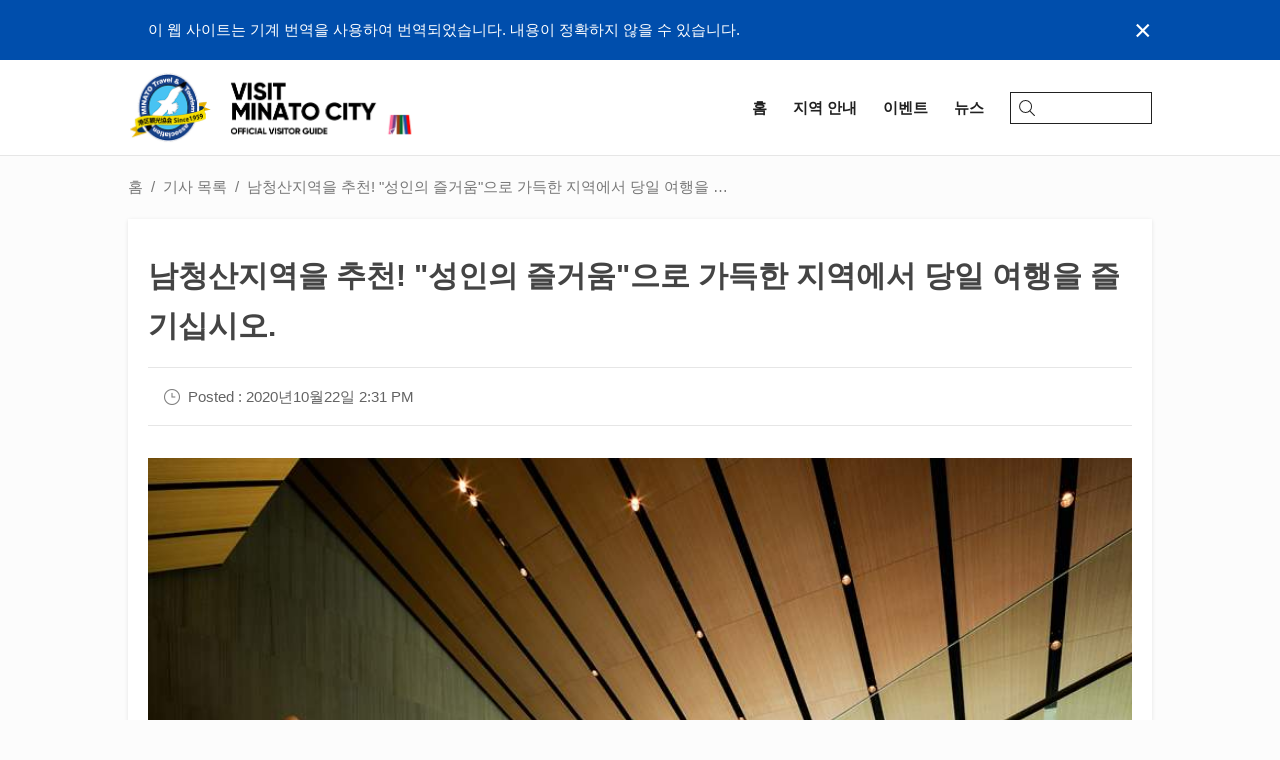

--- FILE ---
content_type: text/html; charset=utf-8
request_url: https://visit-minato-city.tokyo/ko-kr/articles/355
body_size: 18331
content:
<!doctype html><html lang="ko"><head><script async src="https://www.googletagmanager.com/gtag/js?id=G-5V27Y83CKW"></script><script>window.dataLayer = window.dataLayer || [];function gtag(){dataLayer.push(arguments);}gtag('js', new Date());gtag('config', 'G-5V27Y83CKW');</script><script async src="https://www.googletagmanager.com/gtag/js?id=UA-133345289-1"></script><script>window.dataLayer = window.dataLayer || [];function gtag() { dataLayer.push(arguments); }gtag('js', new Date());gtag('config', 'UA-133345289-1');</script><meta charset="UTF-8"><meta http-equiv="X-UA-Compatible" content="IE=edge,chrome=1"><meta name="viewport" content="width=device-width,initial-scale=1.0,minimum-scale=1.0,maximum-scale=1.0,user-scalable=no"><meta name="format-detection" content="telephone=no"><title>남청산지역을 추천! &quot;성인의 즐거움&quot;으로 가득한 지역에서 당일 여행을 즐기십시오. | VISIT MINATO CITY - 미나토구 관광협회</title><meta name="description" content="이번 달의 특징은 남청산지구다. 도쿄 미나토구의 북동쪽에 위치한 미나미 야마야마는 고대 일본 문화가 융합된 최첨단 명소가 있는 항구 지역 중 가장 최신의 문화 중심지입니다. 아오야마 이초메 역에서 오모테 산도 역의 아오야마 거리를 따라 자동차 제조업체의 쇼룸과 독특한 박물관이 있어 성인의 관심을 끄는 즐거움으로 가득합니다. 이곳에서는 남청산 지역을 둘러보기에 완벽한 4개의 명소를 선택합니다. 언제든지 신선한 도시를 경험하십시오. 네즈 미술관: 동양과 일본 예술의 아름다움과 자연의 아름다움이 만나는 공간. 오모테산도역 B1 출구에서 ..."><meta name="author" content="미나토구 관광협회"><link rel="image_src" href="https://minatokankoprod.blob.core.windows.net/assets/2020/10/22/05/27/19/03%20img_ItOL.jpg" /><link rel="icon" type="image/png" href="/img/common/minato_logo_128_trans.png"><link rel="canonical" href="https://visit-minato-city.tokyo/ko-kr/articles/355" /><link rel="alternate" href="https://visit-minato-city.tokyo/ja-jp/articles/355" hreflang="ja" /><link rel="alternate" href="https://visit-minato-city.tokyo/en/articles/355" hreflang="en" /><link rel="alternate" href="https://visit-minato-city.tokyo/zh-cn/articles/355" hreflang="zh-Hans" /><link rel="alternate" href="https://visit-minato-city.tokyo/zh-tw/articles/355" hreflang="zh-Hant" /><link rel="alternate" href="https://visit-minato-city.tokyo/articles/355" hreflang="x-default" /><meta property="og:title" content="남청산지역을 추천! &quot;성인의 즐거움&quot;으로 가득한 지역에서 당일 여행을 즐기십시오. | VISIT MINATO CITY - 미나토구 관광협회" /><meta property="og:type" content="article" /><meta property="og:image" content="https://minatokankoprod.blob.core.windows.net/assets/2020/10/22/05/27/19/03%20img_ItOL.jpg" /><meta property="og:url" content="https://visit-minato-city.tokyo/ko-kr/articles/355" /><meta property="og:description" content="이번 달의 특징은 남청산지구다. 도쿄 미나토구의 북동쪽에 위치한 미나미 야마야마는 고대 일본 문화가 융합된 최첨단 명소가 있는 항구 지역 중 가장 최신의 문화 중심지입니다. 아오야마 이초메 역에서 오모테 산도 역의 아오야마 거리를 따라 자동차 제조업체의 쇼룸과 독특한 박물관이 있어 성인의 관심을 끄는 즐거움으로 가득합니다. 이곳에서는 남청산 지역을 둘러보기에 완벽한 4개의 명소를 선택합니다. 언제든지 신선한 도시를 경험하십시오. 네즈 미술관: 동양과 일본 예술의 아름다움과 자연의 아름다움이 만나는 공간. 오모테산도역 B1 출구에서 ..."><meta property="og:locale" content="ko_KR" /><meta property="og:locale:alternate" content="ja_JP" /><meta property="og:locale:alternate" content="en_US" /><meta property="og:locale:alternate" content="zh_CN" /><meta property="og:locale:alternate" content="zh_TW" /><meta property="og:site_name" content="VISIT MINATO CITY - 미나토구 관광협회" /><meta property="article:publisher" content="https://www.facebook.com/visit.minato.city.ko/" /><meta property="fb:admins" content="1715287042074100" /><meta name="twitter:card" content="summary_large_image"><meta name="twitter:site" content="@minato_tourism"><meta name="twitter:image" content="https://minatokankoprod.blob.core.windows.net/assets/2020/10/22/05/27/19/03%20img_ItOL.jpg"><meta name="twitter:title" content="남청산지역을 추천! &quot;성인의 즐거움&quot;으로 가득한 지역에서 당일 여행을 즐기십시오. | VISIT MINATO CITY - 미나토구 관광협회"><meta name="twitter:description" content="이번 달의 특징은 남청산지구다. 도쿄 미나토구의 북동쪽에 위치한 미나미 야마야마는 고대 일본 문화가 융합된 최첨단 명소가 있는 항구 지역 중 가장 최신의 문화 중심지입니다. 아오야마 이초메 역에서 오모테 산도 역의 아오야마 거리를 따라 자동차 제조업체의 쇼룸과 독특한 박물관이 있어 성인의 관심을 끄는 즐거움으로 가득합니다. 이곳에서는 남청산 지역을 둘러보기에 완벽한 4개의 명소를 선택합니다. 언제든지 신선한 도시를 경험하십시오. 네즈 미술관: 동양과 일본 예술의 아름다움과 자연의 아름다움이 만나는 공간. 오모테산도역 B1 출구에서 ..."><meta name="apple-mobile-web-app-capable" content="yes" /><meta name="apple-mobile-web-app-status-bar-style" content="default" /><meta name="apple-mobile-web-app-title" content="VISIT MINATO CITY - 미나토구 관광협회" /><link rel="preload" href="/img/common/backtotop_over.png" as="image"><link rel="stylesheet" href="https://cdnjs.cloudflare.com/ajax/libs/drawer/3.2.2/css/drawer.min.css" /><link rel="stylesheet" href="/css/base.css?v=m1rYHFSwSd2c3uV5aOQsrvsxLrl5YQGXtf0aL0JTwx0">
    <link rel="stylesheet" href="https://cdnjs.cloudflare.com/ajax/libs/slick-carousel/1.9.0/slick.min.css" />
<script type="text/javascript">
	
    var appInsights=window.appInsights||function(a){
        function b(a){c[a]=function(){var b=arguments;c.queue.push(function(){c[a].apply(c,b)})}}var c={config:a},d=document,e=window;setTimeout(function(){var b=d.createElement("script");b.src=a.url||"https://az416426.vo.msecnd.net/scripts/a/ai.0.js",d.getElementsByTagName("script")[0].parentNode.appendChild(b)});try{c.cookie=d.cookie}catch(a){}c.queue=[];for(var f=["Event","Exception","Metric","PageView","Trace","Dependency"];f.length;)b("track"+f.pop());if(b("setAuthenticatedUserContext"),b("clearAuthenticatedUserContext"),b("startTrackEvent"),b("stopTrackEvent"),b("startTrackPage"),b("stopTrackPage"),b("flush"),!a.disableExceptionTracking){f="onerror",b("_"+f);var g=e[f];e[f]=function(a,b,d,e,h){var i=g&&g(a,b,d,e,h);return!0!==i&&c["_"+f](a,b,d,e,h),i}}return c
    }({
        instrumentationKey: '9910f59e-fac5-4637-9c13-23d20d9eed95'
    });

    window.appInsights=appInsights,appInsights.queue&&0===appInsights.queue.length&&appInsights.trackPageView();
	
    </script></head><body id="top" class="drawer drawer--right drawer-close secondpage post"><div id="fb-root"></div><script>(function (d, s, id) {var js, fjs = d.getElementsByTagName(s)[0];if (d.getElementById(id)) return;js = d.createElement(s); js.id = id;js.src = 'https://connect.facebook.net/ko_KR/sdk.js#xfbml=1&version=v3.2';fjs.parentNode.insertBefore(js, fjs);}(document, 'script', 'facebook-jssdk'));</script><div class="wrapper"><header class="header"><div class="whisper"><div class="whisper__inner"><div class="whisper__message">이 웹 사이트는 기계 번역을 사용하여 번역되었습니다. 내용이 정확하지 않을 수 있습니다.</div><div class="whisper__close">&times;</div></div></div><div class="header__inner"><a class="header__logo" href="/ko-kr/"><img class="header__mainlogo -playinghero" src="/img/top/logotitle_home_x2.png" /><img class="header__mainlogo" src="/img/top/logotitle_home_white.webp" /><img class="header__sublogo" src="/img/common/minato_detail_logo.png" /><img class="header__citypromologo" src="/img/common/minatocitypromotion.png" /></a><button type="button" class="drawer-toggle drawer-hamburger"><span class="sr-only">toggle navigation</span><span class="drawer-hamburger-icon"></span></button><div class="navicons -pc"><div class="navicons__inner"><a class="navicons__item" href="/ko-kr/"><span>홈</span></a><a class="navicons__item" href="/ko-kr/places"><span>지역 안내</span></a><a class="navicons__item" href="/ko-kr/events"><span>이벤트</span></a><a class="navicons__item" href="/ko-kr/news"><span>뉴스</span></a><div class="searchbox"><div class="searchbox__inner"><input type="search" placeholder="" /><svg viewBox="0 0 31.75 32"><g><path class="svg__search" d="M13,26A13,13,0,1,1,26,13,13,13,0,0,1,13,26ZM13,2A11,11,0,1,0,24,13,11,11,0,0,0,13,2Z" /><path class="svg__search" d="M30.75,32a1,1,0,0,1-.71-.29l-9.31-9.32A1,1,0,0,1,22.14,21l9.32,9.31a1,1,0,0,1,0,1.42A1,1,0,0,1,30.75,32Z" /></g></svg></div></div></div></div><div class="drawer-nav -sp" role="navigation"><div class="drawer-nav__inner"><div class="drawer__header"><div class="drawer__banner"><a href="/ko-kr/"><img src="/img/top/logotitle_home_x2.png" /></a></div><button type="button" class="drawer-toggle drawer-hamburger"><span class="sr-only">toggle navigation</span><span class="drawer-hamburger-icon"></span></button></div><div class="drawer__headerlinks"><div class="searchbox"><div class="searchbox__inner"><input type="search" placeholder="Search..." /><svg viewBox="0 0 31.75 32"><g><path class="svg__search" d="M13,26A13,13,0,1,1,26,13,13,13,0,0,1,13,26ZM13,2A11,11,0,1,0,24,13,11,11,0,0,0,13,2Z" /><path class="svg__search" d="M30.75,32a1,1,0,0,1-.71-.29l-9.31-9.32A1,1,0,0,1,22.14,21l9.32,9.31a1,1,0,0,1,0,1.42A1,1,0,0,1,30.75,32Z" /></g></svg></div></div><a href="/ko-kr/"><span>홈</span></a><a href="/ko-kr/places"><span>지역 안내</span></a><a href="/ko-kr/events"><span>이벤트</span></a><a href="/ko-kr/news"><span>뉴스</span></a><a href="/ko-kr/myroutes"><span>マイルート</span></a></div><div class="drawer__categories"><ul><li><a href="/ko-kr/category/gourmet">식도락가</a></li><li><a href="/ko-kr/category/cafe">카페</a></li><li><a href="/ko-kr/category/nightlife">나이트 라이프</a></li><li><a href="/ko-kr/category/sightseeing">관광</a></li><li><a href="/ko-kr/category/experience">경험</a></li><li><a href="/ko-kr/category/shopping">쇼핑</a></li><li><a href="/ko-kr/category/relax">편하게 하다</a></li><li><a href="/ko-kr/category/hotel">호텔</a></li><li><a href="/ko-kr/category/event">이벤트</a></li><li><a href="/ko-kr/category/interest">재미</a></li><li><a href="/ko-kr/category/cruising">항속</a></li><li><a href="/ko-kr/category/minatoflag">MINATO깃발</a></li><li><a href="/ko-kr/category/railway150th">철도</a></li></ul></div><div class="drawer__language"><label>International</label><ul><li><a href="/ja-jp/" class="">日本語</a></li><li><a href="/en/" class="">English</a></li><li><a href="/zh-cn/" class="">中文简体字</a></li><li><a href="/zh-tw/" class="">中文繁體字</a></li><li><a href="/ko-kr/" class="-active">한국어</a></li></ul></div></div></div></div></header><main class="main"><div class="main__inner"><ul class="breadcrumb -pc"><li><a href="/ko-kr/">홈</a></li><li><a href="/ko-kr/articles/">기사 목록</a></li><li>남청산지역을 추천! &quot;성인의 즐거움&quot;으로 가득한 지역에서 당일 여행을 즐기십시오.</li></ul><script type="application/ld+json">{"itemListElement":[{"position":1,"@type":"ListItem","item":"https://visit-minato-city.tokyo/ko-kr/","name":"미나토 구 관광"},{"position":2,"@type":"ListItem","item":"https://visit-minato-city.tokyo/ko-kr/articles/","name":"기사 목록"},{"position":3,"@type":"ListItem","item":"https://visit-minato-city.tokyo/ko-kr/articles/355","name":"남청산지역을 추천! \"성인의 즐거움\"으로 가득한 지역에서 당일 여행을 즐기십시오."}],"@context":"https://schema.org","@type":"BreadcrumbList"}</script><div class="main__2columnarea"><div class="main__2columnarea--l"><div class="main__box"><div class="post__header"><h1 class="post__title">남청산지역을 추천! &quot;성인의 즐거움&quot;으로 가득한 지역에서 당일 여행을 즐기십시오.</h1><div class="post__separator"><time class="post__date"><span>Posted :&nbsp;2020년10월22일 2:31 PM</span></time></div></div><div class="banner -fill--sp"><div class="banner__content"><img src="https://minatokankoprod.blob.core.windows.net/assets/2020/10/22/05/27/19/03%20img_ItOL.jpg" alt=""></div></div><div class="translation"><a href='http://aka.ms/MicrosoftTranslatorAttribution' target='_blank'><span class='translation__logo'></span></a>의 일본어 번역본</div><div class="post__customcontet"><div class="post__body">이번 달의 특징은 남청산지구다. 도쿄 미나토구의 북동쪽에 위치한 미나미 야마야마는 고대 일본 문화가 융합된 최첨단 명소가 있는 항구 지역 중 가장 최신의 문화 중심지입니다. 아오야마 이초메 역에서 오모테 산도 역의 아오야마 거리를 따라 자동차 제조업체의 쇼룸과 독특한 박물관이 있어 성인의 관심을 끄는 즐거움으로 가득합니다. 이곳에서는 남청산 지역을 둘러보기에 완벽한 4개의 명소를 선택합니다. 언제든지 신선한 도시를 경험하십시오.</div><div class="post__section subheading"><h2>네즈 미술관: 동양과 일본 예술의 아름다움과 자연의 아름다움이 만나는 공간.</h2></div><div class="post__body">오모테산도역 B1 출구에서 도보 거리에 있는 남청산 오초메 신호등을 따라 좌회전하는 미유키 스트리트를 따라 가십시오. 쇼와 천황이 메이지 신궁에서 참배할 때 사용한 도로의 이름을 딴 거리에는 현재 고급 부티크가 있습니다. 네즈 미술관은 대나무 숲으로 둘러싸인 건물로 거리 앞에 있습니다.</div><div class="post__media"><figure><div class="banner--full"><img class="lozad" data-src="https://minatokankoprod.blob.core.windows.net/assets/2020/10/22/05/28/35/01%20img_jK2f.jpg" alt=""></div><figcaption><p></p></figcaption></figure></div><div class="post__body">쇼와 41년(1966년)에 문을 연 내즈 미술관은 메이지 시대부터 쇼와 시대까지 야마나시현에서 활약한 상인, 1세대 네즈 노이치로가 소장한 동양과 일본 미술 컬렉션을 전시한 박물관입니다. &quot;철도의 왕&quot;으로 알려진 1 세대는 도부 철도를 포함한 많은 철도의 포장에 참여했다. 그는 이 물건들을 미술품 컬렉션에 쏟아들이고 4000여 점의 소장품을 수집했다. 회화, 서예, 조각, 도자기, 칠기 및 대나무를 포함한 광범위한 컬렉션은 현재 7,400 개 이상의 종입니다. 국보 7점, 중요문화재 88점, 주요 예술품 94점이 포함됐다.</div><div class="post__media"><figure><div class="banner--full"><img class="lozad" data-src="https://minatokankoprod.blob.core.windows.net/assets/2020/10/22/05/29/13/02%20img_WYLM.jpg" alt=""></div><figcaption><p></p></figcaption></figure></div><div class="post__body">현대 일본의 유명한 건축가 카시와 케냐(Kashiwa Kenya)가 설계한 지상 2층 지하 1층 건물. 박물관에는 6개의 전시실이 있으며, 독특한 테마로 한 전시회를 다양한 각도에서 볼 수 있으며, 다양한 각도에서 컬렉션을 전시하는 조명이 있습니다. 매년 봄 특별전시되는 오모양의 빛나는 작품인 국보 '사자화도'가 유명하며, 차인 1세대·금이치로가 좋아하는 다의스프와 관련된 명품도 볼거리 중 하나다.</div><div class="post__media"><figure><div class="banner--full"><img class="lozad" data-src="https://minatokankoprod.blob.core.windows.net/assets/2020/10/22/05/29/44/03%20img_ItOL.jpg" alt=""></div><figcaption><p></p></figcaption></figure></div><div class="post__body">정원이 내려다보이는 1층 홀과 2층 라운지에는 유리창문, 티룸, 돌 등불이 마련되어 있습니다. 자갈이 깔린 정원을 거닐며 예술과 자연의 아름다움을 감상해 보십시오.</div><div class="post__media"><figure><div class="banner--full"><img class="lozad" data-src="https://minatokankoprod.blob.core.windows.net/assets/2020/10/26/08/58/06/04%20%E3%82%A8%E3%83%B3%E3%83%88%E3%83%A9%E3%83%B3%E3%82%B9%20%E3%83%9B%E3%83%BC%E3%83%AB%E3%81%8B%E3%82%89%E5%BA%AD%E5%9C%92%20%20%3F%3F%3F.jpg" alt=""></div><figcaption><p></p></figcaption></figure></div><div class="post__body">'모노크롬 어드벤처'는 11월 3일까지 개최됐던 일본 근대의 사례에서 수묵화와 백묵화의 먹화의 매력을 풀어냈다. 11월 14일부터 12월 20일까지 네즈미술관은 네즈미술관 창립 80주년을 기념하는 '내진미술관의 국보와 중요문화재' 특별전을 개최합니다. 이번 전시는 앞서 언급한 국보 '사자꽃도'('사자꽃도'는 12/1-13만 전시)를 포함하여 95개의 국보와 중요문화재를 모두 소장할 수 있는 특별한 기회이다. 전시회 기간 동안 다른 전시회가 변경되었습니다.</div><div class="post__media"><figure><div class="banner--full"><img class="lozad" data-src="https://minatokankoprod.blob.core.windows.net/assets/2020/10/26/09/04/26/05%20%E8%8C%B6%E5%AE%A4%E3%80%8C%E6%96%91%E9%B3%A9%E5%BA%B5%E3%80%8D%E5%89%8D%E3%81%AE%E8%88%9F.JPG" alt=""></div><figcaption><p></p></figcaption></figure></div><div class="post__body">또한, 새로운 코로나바이러스 감염의 확산을 막기 위한 조치로, 현재는 온라인으로 날짜와 시간을 지정해야 한다. 날짜 및 시간에 지정된 티켓은 공식 웹 사이트에서 구입할 수 있으므로 방문하기 전에 예약을 잊지 마십시오.</div><div class="post__spot"><div class="box"><div class="box__inner"><a href="/ko-kr/places/897" class="-linkblock post__spotflex waves-effect waves-light"><div class="post__spotinfo"><h3 class="post__spottitle">네즈 미술관</h3><div class="post__spotdescription"><p>쇼와 15년(1926년)에 설립된 미술관으로, 실업가 초대 네즈 키이치로(根津嘉一郎, 토부철도 창업자)가 수집한 고미술품, 다기를 중심으로 7000점의 작품을 수장하고 있습니다. 다실이 있는 정원은 자연의 정취를 살려 경사면의 시냇물을 도입하여 도쿄도내에서도 무척 고요한 정원 중 하나로 알려져 있습니다.&#xA;&#xA;가을에는 정원의 단풍을 즐길 수 있습니다.</p></div></div><div class="post__spotbanner" style="background-image: url('https://minatokankoprod.blob.core.windows.net/assets/2019/02/06/09/10/03/130201164A_001.jpg')"></div></a></div></div></div><div class="post__section subheading"><h2>괴산 촛불집 청산점은 선택뿐만 아니라 오리지널 촛불을 만드는 촛불 명예의 전당도 있다.</h2></div><div class="post__body">카미야 캔들라이트 하우스 아오야마점은 내진미술관에서 도보로로길길에서 가까운 거리에 있습니다. 일본 양초와 양초 제품의 50%를 차지하는 유서 깊은 카미야로옥직 직영점입니다. 이 전문점은 우리 자신의 제품, 수입 제품 및 수제 양초 재료를 포함하여 다양한 촛불을 제공하는 전문점입니다.</div><div class="post__media"><figure><div class="banner--full"><img class="lozad" data-src="https://minatokankoprod.blob.core.windows.net/assets/2020/10/26/09/00/29/06.jpeg" alt=""></div><figcaption><p></p></figcaption></figure></div><div class="post__body">촛불 모양과 유사한 건물에 들어갈 때 부드러운 향초의 향기가 코를 간질합니다. 이 회사는 3,000 개 이상의 촛불 제품을 판매합니다. 미국에서 태어난 양키 양기 촛불은 선반을 채우는 촛불의 주요 제품입니다. 양키양초는 150종 이상의 향을 가지고 있으며, 일반 향초와 비교할 때 향수는 향수 스캔 달러의 3배에 달합니다. 향기의 깊이는 불을 붙이지 않아도 향이 나는데, 연소 시간에 따라 인상이 바뀌는 것도 인기 비결이다.</div><div class="post__media"><figure><div class="banner--full"><img class="lozad" data-src="https://minatokankoprod.blob.core.windows.net/assets/2020/10/26/09/00/52/07%20%E5%8F%96%E3%82%8A%E6%89%B1%E3%81%84%E3%82%A2%E3%82%A4%E3%83%86%E3%83%A0%E3%82%A4%E3%83%A1%E3%83%BC%E3%82%B7%E3%82%992.jpg" alt=""></div><figcaption><p></p></figcaption></figure></div><div class="post__body">또한 모닥불 같은 기분을 맛보고 싶다면 '우드'가 좋은 선택이다. 이 촛불의 핵심 부분은 나무로 만들어졌으며 불을 붙일 때 즐거운 소리를 냅니다. '양키캔들'과 '우드'는 다양한 사이즈를 가지고 있기 때문에, 당신의 라이프스타일에 맞는 것을 선택하게 되어 기쁘다.</div><div class="post__media"><figure><div class="banner--full"><img class="lozad" data-src="https://minatokankoprod.blob.core.windows.net/assets/2020/10/26/09/01/00/08%20%E5%8F%96%E3%82%8A%E6%89%B1%E3%81%84%E3%82%A2%E3%82%A4%E3%83%86%E3%83%A0%E3%82%A4%E3%83%A1%E3%83%BC%E3%82%B7%E3%82%993.jpg" alt=""></div><figcaption><p></p></figcaption></figure></div><div class="post__body">진짜 케이크처럼 &quot;달콤한 촛불&quot;과 같은 독특한 촛불을 보십시오. 랜턴과 접시는 베개 촛불 등에 사용할 수 있으며 저렴하고 저렴합니다. 다른 한편으로는, 우리는 불을 사용하지 않는 LED 촛불을 처리, 모두가 촛불의 치유에 노출 될 수 있습니다.</div><div class="post__media"><figure><div class="banner--full"><img class="lozad" data-src="https://minatokankoprod.blob.core.windows.net/assets/2020/10/26/09/01/08/09%20%E5%B7%AE%E3%81%97%E6%9B%BF%E3%81%88%E7%94%A8.jpg" alt=""></div><figcaption><p></p></figcaption></figure></div><div class="post__body">또한 일본 양초 협회의 촛불 스튜디오가 있으며 일본 1위 양초 학교를 운영하고 있습니다. 2시간의 일회성 수업과 강사 자격을 갖춘 코스를 포함하여 초보자를 위한 다양한 코스를 제공합니다. 전문적인 지도 하에 이니셜과 도넛 양초, 식물성 유리 양초, 젤 아트 캔들 등 아름다운 양초를 쉽게 만들 수 있습니다.</div><div class="post__media"><figure><div class="banner--full"><img class="lozad" data-src="https://minatokankoprod.blob.core.windows.net/assets/2020/10/26/09/01/20/10%20%E3%83%AC%E3%83%83%E3%82%B9%E3%83%B35.JPG" alt=""></div><figcaption><p></p></figcaption></figure></div><div class="post__body">코스는 빈손이며 특별한 준비없이 제공됩니다 (예약 필요). 가게 주인에 따르면, &quot;당신이 할 수있는 촛불유형은 홈페이지에 소개되므로 수업 전에 촛불의 종류와 색조를 상상하면 아주 잘 할 수 있다.&quot; 마스크 착용, 소독, 아크릴 패널 설치, 강사 점검, 사회적 거리 확보 등을 통해 감염을 방지하기 위해 모든 조치를 취합니다.</div><div class="post__spot"><div class="box"><div class="box__inner"><a href="/ko-kr/places/592" class="-linkblock post__spotflex waves-effect waves-light"><div class="post__spotinfo"><h3 class="post__spottitle">カメヤマ 캔 들 하우스</h3><div class="post__spotdescription"><p>チェリーブラッサム, 완두콩 등의 점 내 방을 장식 하 고 싶어 지는 귀 엽 고 봄 향기 캔 들이 가득 합니다. 촛불 교실도 있으므로, 꼭 참가 하려고 합니다.</p></div></div><div class="post__spotbanner" style="background-image: url('https://minatokankoprod.blob.core.windows.net/assets/2019/02/06/08/17/00/130202025A_001.jpg')"></div></a></div></div></div><div class="post__section subheading"><h2>홍박물관은 에도 여성들이 한마음 한마음 한마음한 &#x27;홍&#x27;과 메이크업의 역사에 대해 알아가세요.</h2></div><div class="post__body">카미야마 양초야에서 앤티크 스트리트까지 좌회전하면 유서 깊은 화장품 제조업체인 이세 반본점에서 운영하는 붉은 박물관이 도착합니다. 골동품 거리에는 일본에서보기 드문 전시 시설인 창의적인 물건을 판매하는 상점이 있어 일본 메이크업의 역사와 문화를 전합니다.</div><div class="post__media"><figure><div class="banner--full"><img class="lozad" data-src="https://minatokankoprod.blob.core.windows.net/assets/2020/10/26/09/01/49/11%20%E7%B4%85%E3%83%9F%E3%83%A5%E3%83%BC%E3%82%B7%E3%82%99%E3%82%A2%E3%83%A0%E3%82%B3%E3%83%9F%E3%83%A5%E3%83%8B%E3%82%B1%E3%83%BC%E3%82%B7%E3%83%A7%E3%83%B3%E3%83%AB%E3%83%BC%E3%83%A0.jpg" alt=""></div><figcaption><p></p></figcaption></figure></div><div class="post__body">이세반본점은 에도시대 문정 8년(1825년) 홍점(화장품, 도장홍, 식홍 등을 제조·판매하는 점포)으로 문을 연 업체로 당시의 전통의 '마지막 레드하우스'로 불리고 있다. 이제 7대 거장의 지도 아래 두 장인은 에도 시대와 같은 방식으로 붉은 꽃을 만들기 위해 붉은 꽃 꽃잎을 계속 만들고 있습니다.</div><div class="post__media"><figure><div class="banner--full"><img class="lozad" data-src="https://minatokankoprod.blob.core.windows.net/assets/2020/10/26/09/02/05/12%20%E7%B4%85%E3%83%9F%E3%83%A5%E3%83%BC%E3%82%B7%E3%82%99%E3%82%A2%E3%83%A0%E5%B1%95%E7%A4%BA%E5%AE%A4.JPG" alt=""></div><figcaption><p></p></figcaption></figure></div><div class="post__body">두 개의 전시실이 있으며, 첫 번째 전시실은 &quot;붉은 색에 대해 알아보세요&quot;를 주제로 붉은 역사와 제작 방법에 대한 해설과 제품을 전시합니다. 홍화산지 데바쿠국가(현 야마가타현)부터 주요 소비지(교토와 오사카)까지의 운송경로에 대한 설명과 함께, 실제로 사용되는 도구와 영상해석을 통해 노란색과 붉은 색 염료가 들어 있는 붉은 꽃에서 붉은 염료의 1%만 추출하는 전통과정을 보여줄 수 있다.</div><div class="post__media"><figure><div class="banner--full"><img class="lozad" data-src="https://minatokankoprod.blob.core.windows.net/assets/2020/10/26/09/02/16/13%20%E7%B4%85%E3%83%9F%E3%83%A5%E3%83%BC%E3%82%B7%E3%82%99%E3%82%A2%E3%83%A0%E5%B1%95%E7%A4%BA%E5%AE%A4%EF%BC%88%E6%B1%9F%E6%88%B8%E6%99%82%E4%BB%A3%E3%81%AE%E5%8C%96%E7%B2%A7%EF%BC%89.jpg" alt=""></div><figcaption><p></p></figcaption></figure></div><div class="post__body">또 다른 전시실은 에도시대를 중심으로 한 메이크업 문화의 역사를 중심으로 한 '메이크업의 역사'를 테마로 하고 있다. 에도 시대의 메이크업은 레드, 화이트, 블랙의 세 가지 색상만 을 가지고 있으며, 어떤 상황에서 별도로 사용되고, 당시 여성들이 유키와 실제 메이크업 도구를 보면서 메이크업을 즐기는 방법을 알 수 있습니다. 메이지 시대부터 현대에 이르기까지 쇼와 시대의 볼과 립스틱의 변화에 이르기까지 전시도 매우 매혹적입니다.</div><div class="post__media"><figure><div class="banner--full"><img class="lozad" data-src="https://minatokankoprod.blob.core.windows.net/assets/2020/10/26/09/02/29/14%20%E7%B4%85%E3%83%9F%E3%83%A5%E3%83%BC%E3%82%B7%E3%82%99%E3%82%A2%E3%83%A0%E5%B1%95%E7%A4%BA%E5%AE%A4%EF%BC%88%E9%AD%94%E9%99%A4%E3%81%91%E3%81%AE%E7%BF%92%E4%BF%97%E3%83%BB%E9%8F%A1%E5%8F%B0%E5%91%A8%E3%82%8A%E9%83%A8%E5%88%86%EF%BC%89.jpg" alt=""></div><figcaption><p></p></figcaption></figure></div><div class="post__body">두 전시실 모두 무엇보다 매력적이며 도구의 진위를 볼 수 있습니다. 붉은 꽃 꽃잎을 건조하고 굳히는 '빨간 장미', 붉은 상자가 된 침, 붉은 꽃을 추출하는 데 사용되는 '사쿠(띠 천)'의 섬유와 찌는 것 외에도, 바르고 바르고 바르고 바르기, 립스틱, 치검등을 위한 도구 등을 감상할 수 있다. 밖에서 화장을 할 때 쓰는 포켓 시리즈는 에도 여성의 패션과 패션이다. 귀중한 책도 볼 수 있으며 뷰티 애호가와 역사 애호가에게 적합합니다!</div><div class="post__media"><figure><div class="banner--full"><img class="lozad" data-src="https://minatokankoprod.blob.core.windows.net/assets/2020/10/26/09/02/42/15%20%E7%B4%85%E3%81%AE%E4%BD%93%E9%A8%93%E3%81%AE%E6%A7%98%E5%AD%90.jpg" alt=""></div><figcaption><p></p></figcaption></figure></div><div class="post__body">또한 호텔의 통신실에서는 오마치 홍을 무료로 체험할 수 있습니다. 실제 붉은 색뿐만 아니라 입안으로 칠하고 실제로 그릴 수있는 옥벌레의 색상으로 변경되었습니다. 담당자는 &quot;어떤 사람들은 심지어 남자를 경험할 수 있습니다. 자신의 피부로 전통을 느껴보십시오.</div><div class="post__spot"><div class="box"><div class="box__inner"><a href="/ko-kr/places/2614" class="-linkblock post__spotflex waves-effect waves-light"><div class="post__spotinfo"><h3 class="post__spottitle">베니 박물관</h3><div class="post__spotdescription"><p>베니 박물관은 에도 시대부터 운영되어 온 마지막 베니야 &quot;이세한&quot;이 운영하는 박물관입니다.&#xA;분세이 8년(1825년) 창업 당시부터 현재까지 계승되어 온 메이크업의 역사와 문화, 빨강 제작 기술은 다양한 자료와 함께 일반에 공개되어 있습니다.&#xA;병설된 체험존에서는 빨강을 시험해 보는 것 외에도, 빨강 특유의 색의 경이로움을 과학적인 접근으로 배울 수 있습니다.&#xA;베니 박물관은 &quot;베니&quot;에 대해 알고 배우며 그 아름다움을 경험할 수 있는 공간입니다.</p></div></div><div class="post__spotbanner" style="background-image: url('https://minatokankoprod.blob.core.windows.net/assets/2020/10/21/09/24/44/%E7%B4%85%E3%83%9F%E3%83%A5%E3%83%BC%E3%82%B8%E3%82%A2%E3%83%A0.jpg')"></div></a></div></div></div><div class="post__section subheading"><h2>선샤인 마운틴 사우스 칭산 대만 랜드랜드에서 재배된 성숙한 과일의 축복은 난칭산의 기념품으로 사용됩니다.</h2></div><div class="post__body">관광과 쇼핑을 마친 후 역으로 돌아오는 길. 기념품을 주저하는 경우 선샤인 마운틴 사우스 아오야마의 파인애플 케이크를 확인하십시오. '헬그룹'이라는 오래된 목조구조는 내진미술관과 같은 카시와 케냐가 디자인한 독특한 개성을 지니고 있다. 많은 외국인들이 이 건물을 보기 위해 난칭산에 왔습니다.</div><div class="post__media"><figure><div class="banner--full"><img class="lozad" data-src="https://minatokankoprod.blob.core.windows.net/assets/2020/10/26/09/03/04/16%20sunnyhills_gaikan1.jpg" alt=""></div><figcaption><p></p></figcaption></figure></div><div class="post__body">파인애플 케이크는 대만에서 가장 인기있는 사탕이며 따뜻한 기후를 가지고 있습니다. 디저트는 구운 과자 반죽에 새콤달콤한 파인애플 마멀레이드로 감싼다.</div><div class="post__media"><figure><div class="banner--full"><img class="lozad" data-src="https://minatokankoprod.blob.core.windows.net/assets/2020/10/26/09/03/18/17%20sunnyhills_naikan4.jpg" alt=""></div><figcaption><p></p></figcaption></figure></div><div class="post__body">대만에서 직접 수입된 선샤인 마운틴 파인애플 케이크는 향신료와 첨가제를 사용하지 않고 뉴질랜드 유리 버터를 사용하는 쿠키 반죽을 고집하여 원래의 맛을 즐길 수 있습니다. 카이잉 2호와 3번 파인애플을 사용하여 대만 중부팔각산의 밭에서 자라는 이 마멀레이드는 일년 내내 햇빛을 만지며 달콤하고 신맛뿐만 아니라 과일의 바삭한 섬유질을 가지고 있습니다.</div><div class="post__media"><figure><div class="banner--full"><img class="lozad" data-src="https://minatokankoprod.blob.core.windows.net/assets/2020/10/26/09/03/31/18%20Pcake-1.jpg" alt=""></div><figcaption><p></p></figcaption></figure></div><div class="post__body">사과 케이크는 향신료와 첨가제를 사용하지 않고 재료를 고집하기 때문에 매우 인기가 있습니다. 아오모리현산 홍옥사과를 사용하여 재료의 원래 산도와 치도를 반죽에 가두십시오.</div><div class="post__media"><figure><div class="banner--full"><img class="lozad" data-src="https://minatokankoprod.blob.core.windows.net/assets/2020/10/26/09/03/47/19%20ringo5_regular_bag.png" alt=""></div><figcaption><p></p></figcaption></figure></div><div class="post__body">전통적으로 우리는 대만의 전통인 &quot;헌신차&quot; 문화를 중시하는 차를 제공하지만, 현재는 감염을 방지하기 위해 만 판매하고 있습니다. 두 케이크 모두 귀여운 천 을 가지고 있으며 아이들에게 기념품이나 작은 선물을 구입하는 데 이상적입니다.</div></div><div class="post__footer"><div class="post__separator"><div class="post__categories">Categories<ul><li><a class="post__category" href="/ko-kr/category/art">예술</a></li><li><a class="post__category" href="/ko-kr/category/beauty">미용</a></li><li><a class="post__category" href="/ko-kr/category/culture">문화</a></li><li><a class="post__category" href="/ko-kr/category/experience-articles">경험</a></li><li><a class="post__category" href="/ko-kr/category/gourmet-articles">식도락가</a></li><li><a class="post__category" href="/ko-kr/category/lifestyle">라이프 스타일</a></li></ul></div><div class="snsbutton"><div class="snsbutton__tw"><a href="https://twitter.com/share?ref_src=twsrc%5Etfw" class="twitter-share-button" data-size="large" data-show-count="false" data-lang="ko">Tweet</a><script async src="https://platform.twitter.com/widgets.js" charset="utf-8"></script></div></div></div></div></div><div class="main__box -tophead"><div class="post__related"><h2>관련 기사</h2><div class="category"><div class="category__items -small"><a class="category__item -article -linkblock waves-effect waves-light" href="/ko-kr/articles/271"><div class="item__banner"><div class="banner -square -scale"><div class="banner__content"><div class="-img lozad" data-background-image="https://minatokankoprod.blob.core.windows.net/assets/2019/12/20/01/26/04/122001.png"></div></div></div></div><div class="item__content"><h1 class="item__title">「 마이 루트 」 도쿄 미 나토 구 네이션 크리스마스 마켓 특집!</h1><p class="item__date">2019년12월20일</p><p class="item__description">도쿄 미 나토 구에서는 다음 크리스마스와 연말을 향해 각 지에서 일 루미 네이션 이나 크리스마스 마켓이 개최 되 고 있습니다.주요 스포트를 미 나토 구 관광 협회 HP에 있는 「 내 노선 」 기능 (기능)를 사용 하 여 정리해 보았습니다!모바일 기기에서 문서 2 차원 코드를 읽으면 현재 위치에서 각 명소에 대 한 경로를 찾을 수 있습니다.걸어다니면서이 함께, 친구와 제리가 즐길 수 있는 「 마이 루트 」를 사용해 주세요.「 내 노선 」의 사용법은 간단!미 나토 구 관광 협회의 HP에 지역 가이드에 수록 된 관심 장소를 클릭...</p></div></a><a class="category__item -article -linkblock waves-effect waves-light" href="/ko-kr/articles/227"><div class="item__banner"><div class="banner -square -scale"><div class="banner__content"><div class="-img lozad" data-background-image="https://minatokankoprod.blob.core.windows.net/assets/2019/09/30/08/33/49/0928%E9%9D%92%E5%B1%B1%E3%82%A2%E3%83%BC%E3%83%88%E6%95%A3%E6%AD%A92%209%E6%9C%8828%E6%97%A5%20KO%2003.jpg"></div></div></div></div><div class="item__content"><h1 class="item__title"> 도쿄 아오야마 에서 즐기는 아트 산책 - ‘니콜라이 버그먼 노무’</h1><p class="item__date">2019년9월30일</p><p class="item__description">꽃에 취해 힐링하고픈 날은 이 곳! ‘니콜라이 버그먼 노무’예술적 플라워 아티스트 니콜라이 버그먼의 샵과 카페 시즌마다 바뀌는 꽃들과꽃들에 둘러쌓여 즐기는 커피와 오가닉 메뉴들!단풍으로 물든 가을 시즌의 현재 모습과 직접 다녀온 후기가 궁금하다면 블로그에서 확인!http://visit-minato-city.com/ko/aoyama-art-walk-nicolai-bergmann-nomu</p></div></a><a class="category__item -article -linkblock waves-effect waves-light" href="/ko-kr/articles/556"><div class="item__banner"><div class="banner -square -scale"><div class="banner__content"><div class="-img lozad" data-background-image="https://minatokankoprod.blob.core.windows.net/assets/2024/01/25/06/58/36/062A0150-2.jpg"></div></div></div></div><div class="item__content"><h1 class="item__title">다도와 테마키즈시(손말이초밥) 체험. 핫포엔에서 &quot;일본 문화&quot;와 접하는 시간</h1><p class="item__date">2024년1월25일</p><p class="item__description">약 1만 평의 드넓은 일본 정원이 있는 핫포엔은 2023년 창업 80주년을 맞이했습니다. 에도 시대부터 이어져 온 일본 정원은 누구나 무료로 입장하여 산책을 하며 사계절의 경치를 감상하실 수 있습니다. 이렇듯 일본의 미와 전통을 전해 온 핫포엔에 &#x27;일본 문화 체험&#x27;이라는 새로운 플랜이 탄생했습니다. 이번에는 몇 가지 콘텐츠 중에서 해외에서 오신 분들께도 인기가 있다고 하는 &#x27;다도 체험&#x27;과 &#x27;테마키즈시 체험&#x27;에 대해 소개해 드리겠습니다. 정원 안에서 &quot;다도&quot;의 세계에 빠지다 미나토구 시로카네다이에서 결혼식장과 레스토랑 등을 운영하는 ...</p></div></a><a class="category__item -article -linkblock waves-effect waves-light" href="/ko-kr/articles/221"><div class="item__banner"><div class="banner -square -scale"><div class="banner__content"><div class="-img lozad" data-background-image="https://minatokankoprod.blob.core.windows.net/assets/2019/09/20/14/56/27/1%E9%87%91%E8%B3%9E%E3%80%8CTokyo%20Night%20View%E3%80%8D.jpg"></div></div></div></div><div class="item__content"><h1 class="item__title">MINATO NIGHT WEEK 2019 – 도쿄 미 나토 구 밤에 매력을 느끼는 특별 한 9 일!</h1><p class="item__date">2019년9월20일</p><p class="item__description">도쿄, 신바시, 아카사카 등 일본 에서도 유수의 번화가이 모여 미 나토 구. 늘어선 고층에서 바라보는 도쿄의 야경, 선상에서 바라보는 야경, 호텔이 나 유명 레스토랑 바는 물론 밤에도 열정적인 나이트 활동까지, 항구에는 밤문화가 무궁무진 합니다. 특히 해마다 열리는 롯폰기 아트 나이트는 2018 년에 약 76만 명이 방문 했다 때문에 이렇게 성황리에 항구 특유의 대 인기 이벤트도 기타 수천. 그리 구 이번에 새로 MINATO 밤을 뜨겁게 달군다 MINATO NIGHT WEEK2019 개최 10/26 ~ 11/3로 결정 했습니다! 여...</p></div></a></div></div></div></div></div></div></div></main>
<footer class="footer"><div class="footer__inner"><div class="footer__menu -center"><div class="footer__section -logo"><a class="footer__logo" href="/ko-kr/"><img src="/img/common/visitminato_footer_logo.png" /></a><div class="footer__sns"><div class="footer__snsheader">Follow Us</div><ul><li><a href="https://www.facebook.com/visit.minato.city.ko/" target="_blank"><img src="/img/common/facebook_icon.png" alt="Facebook" /></a></li><li><a href="https://x.com/minatotourism_k" target="_blank"><img src="/img/common/x_icon.png" alt="X" /></a></li><li><a href="https://www.instagram.com/visitminatocity/" target="_blank"><img src="/img/common/insta_icon.png?v=2" alt="Instagram" /></a></li><li><a href="https://www.youtube.com/@%E6%B8%AF%E5%8C%BA%E8%A6%B3%E5%85%89%E5%8D%94%E4%BC%9A-f2b" target="_blank"><img src="/img/common/youtube_icon.png" alt="Youtube" /></a></li><li><a href="https://lin.ee/xO7KX4i" target="_blank"><img src="/img/common/line_icon.webp" alt="LINE" /></a></li><li><a href="https://www.tiktok.com/@visit_minato_city_tokyo?is_from_webapp=1&sender_device=pc" target="_blank"><img src="/img/common/tiktok_icon.webp" alt="TikTok" /></a></li></ul></div></div><div class="footer__section"><div class="footer__sectiontitle">추천 명소</div><ul><li><a href="/ko-kr/category/gourmet">식도락가</a></li><li><a href="/ko-kr/category/cafe">카페</a></li><li><a href="/ko-kr/category/nightlife">나이트 라이프</a></li><li><a href="/ko-kr/category/sightseeing">관광</a></li><li><a href="/ko-kr/category/experience">경험</a></li><li><a href="/ko-kr/category/shopping">쇼핑</a></li><li><a href="/ko-kr/category/relax">편하게 하다</a></li><li><a href="/ko-kr/category/hotel">호텔</a></li><li><a href="/ko-kr/category/event">이벤트</a></li><li><a href="/ko-kr/category/interest">재미</a></li><li><a href="/ko-kr/category/cruising">항속</a></li><li><a href="/ko-kr/category/minatoflag">MINATO깃발</a></li><li><a href="/ko-kr/category/railway150th">철도</a></li></ul></div><div class="footer__section"><div class="footer__sectiontitle">미나토 구 관광 정보관</div><ul><li><a href="/ko-kr/places">지역 안내</a></li><li><a href="/ko-kr/events">이벤트 캘린더</a></li><li><a href="/ko-kr/news">뉴스</a></li><li><a href="/ko-kr/articles">기사 목록</a></li><li><a href="/ko-kr/photocontest">미나토 구 관광 사진 공모전</a></li><li><a href="/ko-kr/city-tours">시내 관광</a></li><li><a href="/ko-kr/downloads">미나토구 관광 가이드북다운로드 </a></li><li><a href="/ko-kr/minatoflag">MINATO깃발에 대해</a></li><li><a href="/ko-kr/waterfront">미나토 시의 워터프런트</a></li></ul></div><div class="footer__section"><div class="footer__sectiontitle">미나토 관광 협회에 대해서</div><ul><li><a href="/ko-kr/about">미나토 관광 협회에 대해서</a></li><li><a href="/ko-kr/category/press-release">보도 자료</a></li><li><a href="/ko-kr/privacy">개인 정보 정책</a></li></ul></div><div class="footer__backtotop" id="backtotop"></div></div></div></footer><footer class="footer -fixed"><div class="footer__language -pc"><div class="-center"><div class="footer__languageheader">International</div><ul><li><a href="/ja-jp/" class="">日本語</a></li><li><a href="/en/" class="">English</a></li><li><a href="/zh-cn/" class="">中文简体字</a></li><li><a href="/zh-tw/" class="">中文繁體字</a></li><li><a href="/ko-kr/" class="-active">한국어</a></li></ul></div></div><div class="footer__copyright">Copyright &copy; Tokyo Minato City Travel &amp; Tourism Association<br class="-sp" /><span class="-pc">&nbsp;</span>All Rights Reserved.</div></footer></div><div id="loader"><div class="loader__spinnerwrapper"><span class="loader__spinner"></span></div></div><script src="https://ajax.googleapis.com/ajax/libs/jquery/2.2.4/jquery.min.js"></script><script type="text/javascript" src="https://cdn.jsdelivr.net/npm/lozad/dist/lozad.min.js"></script><script>(function () {function isIntersectionObserverSupported() {return typeof window !== "undefined" && window.IntersectionObserver;}function isIntersectionObserverBroken() {var ua = window !== "undefined" && window.navigator && window.navigator.userAgent;var regex = /Edge\/(\d+\.\d+)/g;var match = regex.exec(ua);if (match && 2 <= match.length) {return +match[1] <= 17.17134;} else {return false;}}function forceLoad() {$(".lozad").each(function () {var $el = $(this);if ($el.attr("data-src")) {$el.attr("src", $el.attr("data-src"));}if ($el.attr("data-background-image")) {$el.css("background-image", "url('" + $el.attr("data-background-image") + "')");}$el.attr("data-loaded", true);});}if (isIntersectionObserverSupported() && !isIntersectionObserverBroken()) {window._lozadObserver = lozad(".lozad", {rootMargin: "5%"});window._lozadObserver.observe();} else {$(function () {forceLoad();});}})();</script>
    <script src="https://cdnjs.cloudflare.com/ajax/libs/slick-carousel/1.9.0/slick.min.js"></script>
<script src="/js/bundle.min.js?v=0UbT4m2XgxRVVcO8qru8Ww8YtZRS3lHbzSbEobIT3RQ"></script><script>window.visitMinatoDrawer()</script><script>window.visitMinatoHeader()</script><script>window.visitMinatoFooter()</script>
    

</body></html>